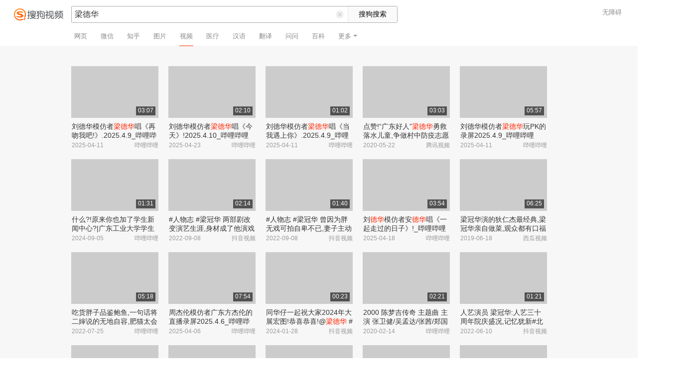

--- FILE ---
content_type: text/html;charset=UTF-8
request_url: https://tv.sogou.com/v?ie=utf8&query=%E6%A2%81%E5%BE%B7%E5%8D%8E
body_size: 14241
content:
<!DOCTYPE html><html lang="zh-cn" data-env="production" data-tag="video-pc-20250617195106"><head><title>搜狗视频-更新更全免费影视剧观看平台</title>
    <meta name="keywords" content="更新电视剧，更新电影，好看的电视剧，好看的电影，电视剧排行榜，电影排行榜，高清电影，电影推荐">
    <meta name="description" content="搜狗视频，拥有全网更新更热视频内容。为用户提供高清电影、电视剧、动漫、综艺等视频在线观看，以及视频搜索等服务">
    <meta charset="UTF-8"><meta name="viewport" content="width=device-width,minimum-scale=1,maximum-scale=1,user-scalable=no"><meta name="format-detection" content="telephone=no"><meta name="format-detection" content="address=no"><meta itemprop="name"><meta itemprop="image"><meta itemprop="description" name="description"><meta name="reqinfo" content="uuid:0ce89ca3-054b-4935-9a09-cbdcefa7911e, server:11.162.178.248, time:2026-01-23 07:04:02, idc:hd3"><meta name="renderer" content="webkit"><meta name="apple-mobile-web-app-capable" content="yes"><meta http-equiv="X-UA-Compatible" content="IE=edge, chrome=1"><meta http-equiv="cache-control" content="max-age=0"><meta http-equiv="cache-control" content="no-cache"><meta http-equiv="pragma" content="no-cache"><meta http-equiv="expires" content="0"><meta name="format-detection" content="telephone=no"><link type="image/x-icon" href="//dlweb.sogoucdn.com/translate/favicon.ico?v=20180424" rel="icon"><link type="image/x-icon" href="//dlweb.sogoucdn.com/translate/favicon.ico?v=20180424" rel="Shortcut Icon"><link type="image/x-icon" href="//dlweb.sogoucdn.com/translate/favicon.ico?v=20180424" rel="bookmark"><link rel="apple-touch-icon-precomposed" href="http://dlweb.sogoucdn.com/logo/images/2018/apple-touch-icon.png"><link rel="preload" href="//dlweb.sogoucdn.com/vs/static/js/vsbundle.3ed018b1.js" as="script" crossorigin="anonymous"><link rel="preload" href="//search.sogoucdn.com/video/pc/static/js/vendors.dea2deb2.js" as="script"><link rel="preload" href="//search.sogoucdn.com/video/pc/static/js/app.69bbd041.js" as="script"><link rel="preload" href="//search.sogoucdn.com/video/pc/static/css/6.1255bbfd.css" as="style"><link rel="preload" href="//search.sogoucdn.com/video/pc/static/js/result.fa228917.js" as="script"><link rel="preload" href="//search.sogoucdn.com/video/pc/static/css/0.99259bd9.css" as="style"><link rel="preload" href="//search.sogoucdn.com/video/pc/static/js/common.c2809462.js" as="script"><link rel="prefetch" href="//search.sogoucdn.com/video/pc/static/css/1.697d2d09.css"><link rel="prefetch" href="//search.sogoucdn.com/video/pc/static/css/10.622c3ef0.css"><link rel="prefetch" href="//search.sogoucdn.com/video/pc/static/css/3.a2fd5b7f.css"><link rel="prefetch" href="//search.sogoucdn.com/video/pc/static/css/5.67b7f4d5.css"><link rel="prefetch" href="//search.sogoucdn.com/video/pc/static/css/7.a0a8b91a.css"><link rel="prefetch" href="//search.sogoucdn.com/video/pc/static/css/8.7e6f6f5e.css"><link rel="prefetch" href="//search.sogoucdn.com/video/pc/static/css/9.67b7f4d5.css"><link rel="prefetch" href="//search.sogoucdn.com/video/pc/static/js/Movie.5256e4c6.js"><link rel="prefetch" href="//search.sogoucdn.com/video/pc/static/js/home.3674da8b.js"><link rel="prefetch" href="//search.sogoucdn.com/video/pc/static/js/list.3e73f7a2.js"><link rel="prefetch" href="//search.sogoucdn.com/video/pc/static/js/movie.04d6ec1d.js"><link rel="prefetch" href="//search.sogoucdn.com/video/pc/static/js/resultQbot.c8c68b0b.js"><link rel="prefetch" href="//search.sogoucdn.com/video/pc/static/js/star.679de3df.js"><link rel="prefetch" href="//search.sogoucdn.com/video/pc/static/js/teleplay.736aa775.js"><link rel="prefetch" href="//search.sogoucdn.com/video/pc/static/js/tvshow.860e2929.js"><link rel="stylesheet" href="//search.sogoucdn.com/video/pc/static/css/6.1255bbfd.css"><link rel="stylesheet" href="//search.sogoucdn.com/video/pc/static/css/0.99259bd9.css"></head><body><div id="app"> <div id="videoApp" data-server-rendered="true"><div id="wrap"><div class="header-place"><div id="header" class="header-main"><a href="/" class="header-logo"><img src="//search.sogoucdn.com/video/pc/static/img/logo.37933e2.png" alt="搜狗视频" srcset="//search.sogoucdn.com/video/pc/static/img/logo@2x.97e9512.png 2x"></a> <form action="/v" method="get" name="searchForm" accept-charset="utf8" class="search-main"><div class="search-border"><div class="search-border2"><input id="query" autocomplete="off" name="query" value="梁德华" class="search-query"> <i class="search-reset"></i></div> <input type="hidden" name="typemask" value="6"> <input type="hidden" name="p" value=""> <input type="hidden" name="w" value="06009900"> <input type="hidden" name="dp" value=""> <input type="hidden" name="dr" value> <input type="hidden" name="_asf" value="tv.sogou.com"> <input type="hidden" name="_ast" value="1769123042132"> <input type="hidden" name="enter" value="1"> <input type="hidden" name="ie" value="utf8"> <input data-uigs="pbtype::cl;uigs_cl::searchBtn" type="submit" value="搜狗搜索" class="search-btn"></div> <!----></form> <nav><ul class="header-nav"><li><a target="_self" href="//www.sogou.com/web?ie=utf8&amp;fr=video_pc_nav&amp;query=%E6%A2%81%E5%BE%B7%E5%8D%8E" data-type="page">网页</a></li><li><a target="_self" href="//weixin.sogou.com/weixin?ie=utf8&amp;fr=video_pc_nav&amp;query=%E6%A2%81%E5%BE%B7%E5%8D%8E" data-type="wechat">微信</a></li><li><a target="_self" href="//www.sogou.com/sogou?p=73351201&amp;ie=utf8&amp;fr=video_pc_nav&amp;query=%E6%A2%81%E5%BE%B7%E5%8D%8E&amp;insite=zhihu.com" data-type="zhihu">知乎</a></li><li><a target="_self" href="//pic.sogou.com/pics?p=40230504&amp;ie=utf8&amp;fr=video_pc_nav&amp;query=%E6%A2%81%E5%BE%B7%E5%8D%8E" data-type="pic">图片</a></li><li class="cur"><a target="" href="javascript:void(0)" data-type="video">视频</a></li><li><a target="_self" href="//www.sogou.com/web?ie=utf8&amp;fr=video_pc_nav&amp;query=%E6%A2%81%E5%BE%B7%E5%8D%8E&amp;m2web=mingyi.sogou.com" data-type="mingyi">医疗</a></li><li><a target="_self" href="//hanyu.sogou.com/result?ie=utf8&amp;fr=video_pc_nav&amp;query=%E6%A2%81%E5%BE%B7%E5%8D%8E" data-type="hanyu">汉语</a></li><li><a target="_self" href="//fanyi.sogou.com/?ie=utf8&amp;fr=video_pc_nav&amp;keyword=%E6%A2%81%E5%BE%B7%E5%8D%8E" data-type="fanyi" data-key="keyword">翻译</a></li><li><a target="_self" href="//www.sogou.com/sogou?ch=videosearch&amp;ie=utf8&amp;fr=video_pc_nav&amp;query=%E6%A2%81%E5%BE%B7%E5%8D%8E&amp;insite=wenwen.sogou.com" data-type="wenwen">问问</a></li><li><a target="_self" href="//www.sogou.com/sogou?pid=sogou-wsse-17737832ac17be52&amp;ie=utf8&amp;fr=video_pc_nav&amp;query=%E6%A2%81%E5%BE%B7%E5%8D%8E&amp;insite=baike.sogou.com" data-type="baike">百科</a></li> <li class="header-nav-more">
      更多
      <i class="header-triangle"></i> <div class="header-nav-menu"><span class="ico-san"></span> <a href="//www.sogou.com/sogou?interation=1728053249&amp;pid=sogou-wsse-7050094b04fd9aa3&amp;ie=utf8&amp;fr=video_pc_nav&amp;query=%E6%A2%81%E5%BE%B7%E5%8D%8E" data-type="news">资讯</a><a href="//map.sogou.com/?ie=utf8&amp;fr=video_pc_nav&amp;#lq=%E6%A2%81%E5%BE%B7%E5%8D%8E" data-type="map" data-key="#lq">地图</a><a href="//www.sogou.com/sogou?interation=196636&amp;pid=sogou-wsse-926c11cc055de9b8&amp;ie=utf8&amp;fr=video_pc_nav&amp;query=%E6%A2%81%E5%BE%B7%E5%8D%8E" data-type="zhishi">知识</a><a href="//as.sogou.com/?ie=utf8&amp;fr=video_pc_nav&amp;query=%E6%A2%81%E5%BE%B7%E5%8D%8E" data-type="as">应用</a><a href="//www.sogou.com/docs/more.htm?ie=utf8&amp;fr=video_pc_nav&amp;kw=%E6%A2%81%E5%BE%B7%E5%8D%8E" data-type="all" data-key="kw" class="header-nav-all">全部</a></div></li></ul> <a id="cniil_wza" href="javascript:void(0)" class="access-result">无障碍</a></nav></div></div> <!----> <div id="container" class="container"><div class="srch-container result-cartoon" style="margin-left:143px;"><!----> <!----> <div class="srch-main"><div class="srch-all-result short-video-list"><div class="sort_lst_bx w175h103" style="margin-top: 40px"><ul class="sort_lst debug_info_wrap"><li class="short-video-item cur"><span style="display: none"><!--n--><!--m--></span> <a href="/vc/np?type=play&amp;link=[base64]&amp;query=梁德华&amp;fr=seo.bilibili.com&amp;docid=80000851_61a7699fe14abd3f30edc404ac3588e5" target="_blank" data-src="https://img01.sogoucdn.com/v2/thumb/retype_exclude_gif/ext/auto/q/80/crop/xy/ai/w/175/h/104/resize/w/175?appid=201005&amp;sign=77472fbb49310816fe7b86debe9ec8a2&amp;url=https%3A%2F%2Fi2.hdslb.com%2Fbfs%2Farchive%2F56c8f70c0620cc45a2cd218a965c9a72c5b06997.jpg" data-uigs="pbtype::cl;uigs_cl::video_img_0|/vc/np?type=play&amp;link=[base64]&amp;query=梁德华&amp;fr=seo.bilibili.com&amp;docid=80000851_61a7699fe14abd3f30edc404ac3588e5" class="sort_lst_thumb"><!----> <div class="play_hv"></div> <div class="thumb-duration">03:07</div></a> <div class="sort_lst_tit2"><a href="/vc/np?type=play&amp;link=[base64]&amp;query=梁德华&amp;fr=seo.bilibili.com&amp;docid=80000851_61a7699fe14abd3f30edc404ac3588e5" title="刘德华模仿者梁德华唱《再吻我吧!》.2025.4.9_哔哩哔哩_bilibili" target="_blank" data-uigs="pbtype::cl;uigs_cl::video_title_0|/vc/np?type=play&amp;link=[base64]&amp;query=梁德华&amp;fr=seo.bilibili.com&amp;docid=80000851_61a7699fe14abd3f30edc404ac3588e5">刘德华模仿者<em class="key-word">梁德华</em>唱《再吻我吧!》.2025.4.9_哔哩哔哩_bilibili</a></div> <p class="sort_lst_txt"><span class="sort_lst_txt_rgt">哔哩哔哩</span>2025-04-11
          </p> <!----></li><li class="short-video-item cur"><span style="display: none"><!--n--><!--m--></span> <a href="/vc/np?type=play&amp;link=[base64]&amp;query=梁德华&amp;fr=seo.bilibili.com&amp;docid=80000851_badfe1918d3d74c6e2d89e29fbe8be61" target="_blank" data-src="https://img03.sogoucdn.com/v2/thumb/retype_exclude_gif/ext/auto/q/80/crop/xy/ai/w/175/h/104/resize/w/175?appid=201005&amp;sign=6d457ec088ebbaccfed2ee0499e52cf5&amp;url=https%3A%2F%2Fi2.hdslb.com%2Fbfs%2Farchive%2F8adba0496ab4d94743f704a30090aa26e41283fc.jpg" data-uigs="pbtype::cl;uigs_cl::video_img_1|/vc/np?type=play&amp;link=[base64]&amp;query=梁德华&amp;fr=seo.bilibili.com&amp;docid=80000851_badfe1918d3d74c6e2d89e29fbe8be61" class="sort_lst_thumb"><!----> <div class="play_hv"></div> <div class="thumb-duration">02:10</div></a> <div class="sort_lst_tit2"><a href="/vc/np?type=play&amp;link=[base64]&amp;query=梁德华&amp;fr=seo.bilibili.com&amp;docid=80000851_badfe1918d3d74c6e2d89e29fbe8be61" title="刘德华模仿者梁德华唱《今天》!2025.4.10_哔哩哔哩_bilibili" target="_blank" data-uigs="pbtype::cl;uigs_cl::video_title_1|/vc/np?type=play&amp;link=[base64]&amp;query=梁德华&amp;fr=seo.bilibili.com&amp;docid=80000851_badfe1918d3d74c6e2d89e29fbe8be61">刘德华模仿者<em class="key-word">梁德华</em>唱《今天》!2025.4.10_哔哩哔哩_bilibili</a></div> <p class="sort_lst_txt"><span class="sort_lst_txt_rgt">哔哩哔哩</span>2025-04-23
          </p> <!----></li><li class="short-video-item cur"><span style="display: none"><!--n--><!--m--></span> <a href="/vc/np?type=play&amp;link=[base64]&amp;query=梁德华&amp;fr=seo.bilibili.com&amp;docid=80000851_24cb757eb1b1eebc2976cdd699514bbf" target="_blank" data-src="https://img04.sogoucdn.com/v2/thumb/retype_exclude_gif/ext/auto/q/80/crop/xy/ai/w/175/h/104/resize/w/175?appid=201005&amp;sign=4a24e412db0c3f9b27fb2e77b1f2f67c&amp;url=https%3A%2F%2Fi2.hdslb.com%2Fbfs%2Farchive%2F4627ddccbeaf3c0b9da839e8b26eb6c071020b66.jpg" data-uigs="pbtype::cl;uigs_cl::video_img_2|/vc/np?type=play&amp;link=[base64]&amp;query=梁德华&amp;fr=seo.bilibili.com&amp;docid=80000851_24cb757eb1b1eebc2976cdd699514bbf" class="sort_lst_thumb"><!----> <div class="play_hv"></div> <div class="thumb-duration">01:02</div></a> <div class="sort_lst_tit2"><a href="/vc/np?type=play&amp;link=[base64]&amp;query=梁德华&amp;fr=seo.bilibili.com&amp;docid=80000851_24cb757eb1b1eebc2976cdd699514bbf" title="刘德华模仿者梁德华唱《当我遇上你》.2025.4.9_哔哩哔哩_bilibili" target="_blank" data-uigs="pbtype::cl;uigs_cl::video_title_2|/vc/np?type=play&amp;link=[base64]&amp;query=梁德华&amp;fr=seo.bilibili.com&amp;docid=80000851_24cb757eb1b1eebc2976cdd699514bbf">刘德华模仿者<em class="key-word">梁德华</em>唱《当我遇上你》.2025.4.9_哔哩哔哩_bilibili</a></div> <p class="sort_lst_txt"><span class="sort_lst_txt_rgt">哔哩哔哩</span>2025-04-11
          </p> <!----></li><li class="short-video-item cur"><span style="display: none"><!--n--><!--m--></span> <a href="/vc/np?type=play&amp;link=[base64]&amp;query=梁德华&amp;docid=70001002_x09708m5x18" target="_blank" data-src="https://img02.sogoucdn.com/v2/thumb/retype_exclude_gif/ext/auto/q/80/crop/xy/ai/w/175/h/104/resize/w/175?appid=201005&amp;sign=c1d73e8bdaf7f8f4eb0fa6873c2f8211&amp;url=https%3A%2F%2Fpuui.qpic.cn%2Fvpic_cover%2Fx09708m5x18%2Fx09708m5x18_hz.jpg%2F640" data-uigs="pbtype::cl;uigs_cl::video_img_3|/vc/np?type=play&amp;link=[base64]&amp;query=梁德华&amp;docid=70001002_x09708m5x18" class="sort_lst_thumb"><!----> <div class="play_hv"></div> <div class="thumb-duration">03:03</div></a> <div class="sort_lst_tit2"><a href="/vc/np?type=play&amp;link=[base64]&amp;query=梁德华&amp;docid=70001002_x09708m5x18" title="点赞!“广东好人”梁德华勇救落水儿童,争做村中防疫志愿者" target="_blank" data-uigs="pbtype::cl;uigs_cl::video_title_3|/vc/np?type=play&amp;link=[base64]&amp;query=梁德华&amp;docid=70001002_x09708m5x18">点赞!“广东好人”<em class="key-word">梁德华</em>勇救落水儿童,争做村中防疫志愿者</a></div> <p class="sort_lst_txt"><span class="sort_lst_txt_rgt">腾讯视频</span>2020-05-22
          </p> <!----></li><li class="short-video-item cur"><span style="display: none"><!--n--><!--m--></span> <a href="/vc/np?type=play&amp;link=[base64]&amp;query=梁德华&amp;fr=seo.bilibili.com&amp;docid=80000851_7dc0ab5f23e0d18787da38fc792404fa" target="_blank" data-src="https://img04.sogoucdn.com/v2/thumb/retype_exclude_gif/ext/auto/q/80/crop/xy/ai/w/175/h/104/resize/w/175?appid=201005&amp;sign=3d26ca53433ff7b93a8ccec58f16b95a&amp;url=https%3A%2F%2Fi0.hdslb.com%2Fbfs%2Farchive%2F0ae6ab01d89b1910f99c555cf216457544a79783.jpg" data-uigs="pbtype::cl;uigs_cl::video_img_4|/vc/np?type=play&amp;link=[base64]&amp;query=梁德华&amp;fr=seo.bilibili.com&amp;docid=80000851_7dc0ab5f23e0d18787da38fc792404fa" class="sort_lst_thumb"><!----> <div class="play_hv"></div> <div class="thumb-duration">05:57</div></a> <div class="sort_lst_tit2"><a href="/vc/np?type=play&amp;link=[base64]&amp;query=梁德华&amp;fr=seo.bilibili.com&amp;docid=80000851_7dc0ab5f23e0d18787da38fc792404fa" title="刘德华模仿者梁德华玩PK的录屏2025.4.9_哔哩哔哩_bilibili" target="_blank" data-uigs="pbtype::cl;uigs_cl::video_title_4|/vc/np?type=play&amp;link=[base64]&amp;query=梁德华&amp;fr=seo.bilibili.com&amp;docid=80000851_7dc0ab5f23e0d18787da38fc792404fa">刘德华模仿者<em class="key-word">梁德华</em>玩PK的录屏2025.4.9_哔哩哔哩_bilibili</a></div> <p class="sort_lst_txt"><span class="sort_lst_txt_rgt">哔哩哔哩</span>2025-04-11
          </p> <!----></li><li class="short-video-item cur"><span style="display: none"><!--n--><!--m--></span> <a href="/vc/np?type=play&amp;link=[base64]&amp;query=梁德华&amp;fr=seo.bilibili.com&amp;docid=80000851_cfaff515344cb08466b0486393b29b33" target="_blank" data-src="https://img01.sogoucdn.com/v2/thumb/retype_exclude_gif/ext/auto/q/80/crop/xy/ai/w/175/h/104/resize/w/175?appid=201005&amp;sign=6eb8cac2803fb88ae3aedcf82db6d702&amp;url=https%3A%2F%2Fi2.hdslb.com%2Fbfs%2Farchive%2Ff00aeb686c648b1faa45abcd7b9b3ca1c67e61f9.jpg" data-uigs="pbtype::cl;uigs_cl::video_img_5|/vc/np?type=play&amp;link=[base64]&amp;query=梁德华&amp;fr=seo.bilibili.com&amp;docid=80000851_cfaff515344cb08466b0486393b29b33" class="sort_lst_thumb"><!----> <div class="play_hv"></div> <div class="thumb-duration">01:31</div></a> <div class="sort_lst_tit2"><a href="/vc/np?type=play&amp;link=[base64]&amp;query=梁德华&amp;fr=seo.bilibili.com&amp;docid=80000851_cfaff515344cb08466b0486393b29b33" title="什么?!原来你也加了学生新闻中心?|广东工业大学学生新闻中心2024招新视频_哔哩哔哩_bilibili" target="_blank" data-uigs="pbtype::cl;uigs_cl::video_title_5|/vc/np?type=play&amp;link=[base64]&amp;query=梁德华&amp;fr=seo.bilibili.com&amp;docid=80000851_cfaff515344cb08466b0486393b29b33">什么?!原来你也加了学生新闻中心?|广东工业大学学生新闻中心2024招新视频_哔哩哔哩_bilibili</a></div> <p class="sort_lst_txt"><span class="sort_lst_txt_rgt">哔哩哔哩</span>2024-09-05
          </p> <!----></li><li class="short-video-item cur"><span style="display: none"><!--n--><!--m--></span> <a href="/vc/np?type=play&amp;link=mi2gkojzmnrdeztdmqzgmojvg5sdkojwhfsgknzsmfstgnrwheyqsmjxgy4tcmrtga2declon5zg2ylml5ygyylzbfuhi5dqom5c6l3xo53s4zdpov4ws3romnxw2l3wnfsgk3zpg4ytimbzgm4dsobyheydmmzvge4tanj7mzzg63lwonxwo33vhuyq&amp;query=梁德华&amp;docid=90000082_b55ef64269e7e187eb9d5fa835342d12" target="_blank" data-src="https://img02.sogoucdn.com/v2/thumb/retype_exclude_gif/ext/auto/q/80/crop/xy/ai/w/175/h/104/resize/w/175?appid=201005&amp;sign=935d26d30d6016b59a34abecd235b795&amp;url=https%3A%2F%2Fp3-pc-sign.douyinpic.com%2Fimage-cut-tos-priv%2Ffcd1614e204ae4ea62dee56b20b3ec57~tplv-dy-resize-origshort-autoq-75%3A330.jpeg%3Fbiz_tag%3Dpcweb_cover%26from%3D327834062%26s%3DPackSourceEnum_SEO%26sc%3Dcover%26se%3Dfalse%26x-expires%3D2046182400%26x-signature%3DN9MEaLB2Chd%252BAIioC8aguX8IlGw%253D" data-uigs="pbtype::cl;uigs_cl::video_img_6|/vc/np?type=play&amp;link=mi2gkojzmnrdeztdmqzgmojvg5sdkojwhfsgknzsmfstgnrwheyqsmjxgy4tcmrtga2declon5zg2ylml5ygyylzbfuhi5dqom5c6l3xo53s4zdpov4ws3romnxw2l3wnfsgk3zpg4ytimbzgm4dsobyheydmmzvge4tanj7mzzg63lwonxwo33vhuyq&amp;query=梁德华&amp;docid=90000082_b55ef64269e7e187eb9d5fa835342d12" class="sort_lst_thumb"><!----> <div class="play_hv"></div> <div class="thumb-duration">02:14</div></a> <div class="sort_lst_tit2"><a href="/vc/np?type=play&amp;link=mi2gkojzmnrdeztdmqzgmojvg5sdkojwhfsgknzsmfstgnrwheyqsmjxgy4tcmrtga2declon5zg2ylml5ygyylzbfuhi5dqom5c6l3xo53s4zdpov4ws3romnxw2l3wnfsgk3zpg4ytimbzgm4dsobyheydmmzvge4tanj7mzzg63lwonxwo33vhuyq&amp;query=梁德华&amp;docid=90000082_b55ef64269e7e187eb9d5fa835342d12" title="#人物志 #梁冠华 两部剧改变演艺生涯,身材成了他演戏最大的加持! #贫民张大民的幸福生活 ,梁冠华的演艺生涯- 抖音" target="_blank" data-uigs="pbtype::cl;uigs_cl::video_title_6|/vc/np?type=play&amp;link=mi2gkojzmnrdeztdmqzgmojvg5sdkojwhfsgknzsmfstgnrwheyqsmjxgy4tcmrtga2declon5zg2ylml5ygyylzbfuhi5dqom5c6l3xo53s4zdpov4ws3romnxw2l3wnfsgk3zpg4ytimbzgm4dsobyheydmmzvge4tanj7mzzg63lwonxwo33vhuyq&amp;query=梁德华&amp;docid=90000082_b55ef64269e7e187eb9d5fa835342d12">#人物志 #梁冠华 两部剧改变演艺生涯,身材成了他演戏最大的加持! #贫民张大民的幸福生活 ,梁冠华的演艺生涯- 抖音</a></div> <p class="sort_lst_txt"><span class="sort_lst_txt_rgt">抖音视频</span>2022-09-08
          </p> <!----></li><li class="short-video-item cur"><span style="display: none"><!--n--><!--m--></span> <a href="/vc/np?type=play&amp;link=my2tszjthbqtombqhbrdgobtgfqtaolbhfstgmrqgq4tmndemjsasmjxgy4tcmrtga2declon5zg2ylml5ygyylzbfuhi5dqom5c6l3xo53s4zdpov4ws3romnxw2l3wnfsgk3zpg4ytimbzgm4dsojtgqzdoojqhe4dsnr7mzzg63lwonxwo33vhuyq&amp;query=梁德华&amp;docid=90000082_2d59bd268e89fff81cddde21a298f68a" target="_blank" data-src="https://img02.sogoucdn.com/v2/thumb/retype_exclude_gif/ext/auto/q/80/crop/xy/ai/w/175/h/104/resize/w/175?appid=201005&amp;sign=7a75d2f007406f0e90e602b33378c124&amp;url=https%3A%2F%2Fp9-pc-sign.douyinpic.com%2Fimage-cut-tos-priv%2F0af60993a339ab336c898b35c89574b2~tplv-dy-resize-origshort-autoq-75%3A330.jpeg%3Fbiz_tag%3Dpcweb_cover%26from%3D327834062%26s%3DPackSourceEnum_SEO%26sc%3Dcover%26se%3Dfalse%26x-expires%3D2039727600%26x-signature%3DXVPDAeOl1me6gPToP%252Fk73x9uRUo%253D" data-uigs="pbtype::cl;uigs_cl::video_img_7|/vc/np?type=play&amp;link=my2tszjthbqtombqhbrdgobtgfqtaolbhfstgmrqgq4tmndemjsasmjxgy4tcmrtga2declon5zg2ylml5ygyylzbfuhi5dqom5c6l3xo53s4zdpov4ws3romnxw2l3wnfsgk3zpg4ytimbzgm4dsojtgqzdoojqhe4dsnr7mzzg63lwonxwo33vhuyq&amp;query=梁德华&amp;docid=90000082_2d59bd268e89fff81cddde21a298f68a" class="sort_lst_thumb"><!----> <div class="play_hv"></div> <div class="thumb-duration">01:40</div></a> <div class="sort_lst_tit2"><a href="/vc/np?type=play&amp;link=my2tszjthbqtombqhbrdgobtgfqtaolbhfstgmrqgq4tmndemjsasmjxgy4tcmrtga2declon5zg2ylml5ygyylzbfuhi5dqom5c6l3xo53s4zdpov4ws3romnxw2l3wnfsgk3zpg4ytimbzgm4dsojtgqzdoojqhe4dsnr7mzzg63lwonxwo33vhuyq&amp;query=梁德华&amp;docid=90000082_2d59bd268e89fff81cddde21a298f68a" title="#人物志 #梁冠华 曾因为胖无戏可拍自卑不已,妻子主动追求成了改变他演艺命运的关键人! #神探狄仁杰 - 抖音" target="_blank" data-uigs="pbtype::cl;uigs_cl::video_title_7|/vc/np?type=play&amp;link=my2tszjthbqtombqhbrdgobtgfqtaolbhfstgmrqgq4tmndemjsasmjxgy4tcmrtga2declon5zg2ylml5ygyylzbfuhi5dqom5c6l3xo53s4zdpov4ws3romnxw2l3wnfsgk3zpg4ytimbzgm4dsojtgqzdoojqhe4dsnr7mzzg63lwonxwo33vhuyq&amp;query=梁德华&amp;docid=90000082_2d59bd268e89fff81cddde21a298f68a">#人物志 #梁冠华 曾因为胖无戏可拍自卑不已,妻子主动追求成了改变他演艺命运的关键人! #神探狄仁杰 - 抖音</a></div> <p class="sort_lst_txt"><span class="sort_lst_txt_rgt">抖音视频</span>2022-09-08
          </p> <!----></li><li class="short-video-item cur"><span style="display: none"><!--n--><!--m--></span> <a href="/vc/np?type=play&amp;link=[base64]&amp;query=梁德华&amp;fr=seo.bilibili.com&amp;docid=80000851_402b3d7db9199729860618c56ace473e" target="_blank" data-src="https://img03.sogoucdn.com/v2/thumb/retype_exclude_gif/ext/auto/q/80/crop/xy/ai/w/175/h/104/resize/w/175?appid=201005&amp;sign=611f37aed6d1230a30c88614967afcb5&amp;url=https%3A%2F%2Fi1.hdslb.com%2Fbfs%2Farchive%2Fb480f1e345094942f0095033c4f4c97a73096b33.jpg" data-uigs="pbtype::cl;uigs_cl::video_img_8|/vc/np?type=play&amp;link=[base64]&amp;query=梁德华&amp;fr=seo.bilibili.com&amp;docid=80000851_402b3d7db9199729860618c56ace473e" class="sort_lst_thumb"><!----> <div class="play_hv"></div> <div class="thumb-duration">03:54</div></a> <div class="sort_lst_tit2"><a href="/vc/np?type=play&amp;link=[base64]&amp;query=梁德华&amp;fr=seo.bilibili.com&amp;docid=80000851_402b3d7db9199729860618c56ace473e" title="刘德华模仿者安德华唱《一起走过的日子》!_哔哩哔哩_bilibili" target="_blank" data-uigs="pbtype::cl;uigs_cl::video_title_8|/vc/np?type=play&amp;link=[base64]&amp;query=梁德华&amp;fr=seo.bilibili.com&amp;docid=80000851_402b3d7db9199729860618c56ace473e">刘<em class="key-word">德华</em>模仿者安<em class="key-word">德华</em>唱《一起走过的日子》!_哔哩哔哩_bilibili</a></div> <p class="sort_lst_txt"><span class="sort_lst_txt_rgt">哔哩哔哩</span>2025-04-18
          </p> <!----></li><li class="short-video-item cur"><span style="display: none"><!--n--><!--m--></span> <a href="/vc/np?type=play&amp;link=[base64]&amp;query=梁德华&amp;docid=80000851_a057ffe1f1e516375e566ede2f6fdee3" target="_blank" data-src="https://img02.sogoucdn.com/v2/thumb/retype_exclude_gif/ext/auto/q/80/crop/xy/ai/w/175/h/104/resize/w/175?appid=201005&amp;sign=5f557ad90ec6fe1aa79a173569df6625&amp;url=http%3A%2F%2Fp26-sign.bdxiguaimg.com%2Ftos-cn-i-0000%2F5a6c4a7691d311e986e76c92bf9f9826~tplv-pk90l89vgd-crop-center%3A864%3A486.jpeg%3FappId%3D1768%26channelId%3D0%26customType%3Dcustom%252Fnone%26from%3D704_large_image_list%26imageType%3Dvideo1609%26isImmersiveScene%3D0%26is_stream%3D0%26logId%3D2023110214094414262F8FA69004EDB181%26requestFrom%3D704%26x-expires%3D1730441384%26x-signature%3DXTgRXJvnvQd5nlwhT558RoODV%252Bw%253D" data-uigs="pbtype::cl;uigs_cl::video_img_9|/vc/np?type=play&amp;link=[base64]&amp;query=梁德华&amp;docid=80000851_a057ffe1f1e516375e566ede2f6fdee3" class="sort_lst_thumb"><!----> <div class="play_hv"></div> <div class="thumb-duration">06:25</div></a> <div class="sort_lst_tit2"><a href="/vc/np?type=play&amp;link=[base64]&amp;query=梁德华&amp;docid=80000851_a057ffe1f1e516375e566ede2f6fdee3" title="梁冠华演的狄仁杰最经典,梁冠华亲自做菜,观众都有口福了 - 西瓜视频" target="_blank" data-uigs="pbtype::cl;uigs_cl::video_title_9|/vc/np?type=play&amp;link=[base64]&amp;query=梁德华&amp;docid=80000851_a057ffe1f1e516375e566ede2f6fdee3">梁冠华演的狄仁杰最经典,梁冠华亲自做菜,观众都有口福了 - 西瓜视频</a></div> <p class="sort_lst_txt"><span class="sort_lst_txt_rgt">西瓜视频</span>2019-06-18
          </p> <!----></li><li class="short-video-item cur"><span style="display: none"><!--n--><!--m--></span> <a href="/vc/np?type=play&amp;link=[base64]&amp;query=梁德华&amp;fr=seo.bilibili.com&amp;docid=80000851_6cb2d7562e58c89484b533b34c260cb3" target="_blank" data-src="https://img03.sogoucdn.com/v2/thumb/retype_exclude_gif/ext/auto/q/80/crop/xy/ai/w/175/h/104/resize/w/175?appid=201005&amp;sign=5e9508f6dc7e52fe3fadd111898553c3&amp;url=https%3A%2F%2Fi2.hdslb.com%2Fbfs%2Farchive%2Fe0df114da4d5b4f80ed60845e946c174442317c3.jpg" data-uigs="pbtype::cl;uigs_cl::video_img_10|/vc/np?type=play&amp;link=[base64]&amp;query=梁德华&amp;fr=seo.bilibili.com&amp;docid=80000851_6cb2d7562e58c89484b533b34c260cb3" class="sort_lst_thumb"><!----> <div class="play_hv"></div> <div class="thumb-duration">05:18</div></a> <div class="sort_lst_tit2"><a href="/vc/np?type=play&amp;link=[base64]&amp;query=梁德华&amp;fr=seo.bilibili.com&amp;docid=80000851_6cb2d7562e58c89484b533b34c260cb3" title="吃货胖子品鉴鲍鱼,一句话将二婶说的无地自容,肥猫太会吃了_哔哩哔哩_bilibili" target="_blank" data-uigs="pbtype::cl;uigs_cl::video_title_10|/vc/np?type=play&amp;link=[base64]&amp;query=梁德华&amp;fr=seo.bilibili.com&amp;docid=80000851_6cb2d7562e58c89484b533b34c260cb3">吃货胖子品鉴鲍鱼,一句话将二婶说的无地自容,肥猫太会吃了_哔哩哔哩_bilibili</a></div> <p class="sort_lst_txt"><span class="sort_lst_txt_rgt">哔哩哔哩</span>2022-07-25
          </p> <!----></li><li class="short-video-item cur"><span style="display: none"><!--n--><!--m--></span> <a href="/vc/np?type=play&amp;link=[base64]&amp;query=梁德华&amp;fr=seo.bilibili.com&amp;docid=80000851_d75449d4320faee90093001a8a221691" target="_blank" data-src="https://img01.sogoucdn.com/v2/thumb/retype_exclude_gif/ext/auto/q/80/crop/xy/ai/w/175/h/104/resize/w/175?appid=201005&amp;sign=0b449096cf20da0f833de14abf3f7719&amp;url=https%3A%2F%2Fi0.hdslb.com%2Fbfs%2Farchive%2F8c4707842fd63b9e1bb72c7209872fca3daea78d.jpg" data-uigs="pbtype::cl;uigs_cl::video_img_11|/vc/np?type=play&amp;link=[base64]&amp;query=梁德华&amp;fr=seo.bilibili.com&amp;docid=80000851_d75449d4320faee90093001a8a221691" class="sort_lst_thumb"><!----> <div class="play_hv"></div> <div class="thumb-duration">07:54</div></a> <div class="sort_lst_tit2"><a href="/vc/np?type=play&amp;link=[base64]&amp;query=梁德华&amp;fr=seo.bilibili.com&amp;docid=80000851_d75449d4320faee90093001a8a221691" title="周杰伦模仿者广东方杰伦的直播录屏2025.4.6_哔哩哔哩_bilibili" target="_blank" data-uigs="pbtype::cl;uigs_cl::video_title_11|/vc/np?type=play&amp;link=[base64]&amp;query=梁德华&amp;fr=seo.bilibili.com&amp;docid=80000851_d75449d4320faee90093001a8a221691">周杰伦模仿者广东方杰伦的直播录屏2025.4.6_哔哩哔哩_bilibili</a></div> <p class="sort_lst_txt"><span class="sort_lst_txt_rgt">哔哩哔哩</span>2025-04-06
          </p> <!----></li><li class="short-video-item cur"><span style="display: none"><!--n--><!--m--></span> <a href="/vc/np?type=play&amp;link=gy3dqoldgeygizrzhaytkobrmyywmzrtgezdsmtemzswcylggjrasmjxgy4tcmrtga2declon5zg2ylml5ygyylzbfuhi5dqom5c6l3xo53s4zdpov4ws3romnxw2l3wnfsgk3zpg4zteojrgizdamjqgmzdmnbygyzdqmr7mzzg63lwonxwo33vhuyq&amp;query=梁德华&amp;docid=90000082_4381863933601c94a6df619312d8c97b" target="_blank" data-src="https://img01.sogoucdn.com/v2/thumb/retype_exclude_gif/ext/auto/q/80/crop/xy/ai/w/175/h/104/resize/w/175?appid=201005&amp;sign=0882cec3d6a720bc4d46cee11628abfd&amp;url=https%3A%2F%2Fp3-pc-sign.douyinpic.com%2Fimage-cut-tos-priv%2F226359aa84e0da33b1888a807dae5901~tplv-dy-resize-origshort-autoq-75%3A330.jpeg%3Fbiz_tag%3Dpcweb_cover%26from%3D327834062%26lk3s%3D138a59ce%26s%3DPackSourceEnum_SEO%26sc%3Dcover%26se%3Dfalse%26x-expires%3D2061630000%26x-signature%3DlzeKbPmjU7%252FOSiNF9rac6GTTJKI%253D" data-uigs="pbtype::cl;uigs_cl::video_img_12|/vc/np?type=play&amp;link=gy3dqoldgeygizrzhaytkobrmyywmzrtgezdsmtemzswcylggjrasmjxgy4tcmrtga2declon5zg2ylml5ygyylzbfuhi5dqom5c6l3xo53s4zdpov4ws3romnxw2l3wnfsgk3zpg4zteojrgizdamjqgmzdmnbygyzdqmr7mzzg63lwonxwo33vhuyq&amp;query=梁德华&amp;docid=90000082_4381863933601c94a6df619312d8c97b" class="sort_lst_thumb"><!----> <div class="play_hv"></div> <div class="thumb-duration">00:23</div></a> <div class="sort_lst_tit2"><a href="/vc/np?type=play&amp;link=gy3dqoldgeygizrzhaytkobrmyywmzrtgezdsmtemzswcylggjrasmjxgy4tcmrtga2declon5zg2ylml5ygyylzbfuhi5dqom5c6l3xo53s4zdpov4ws3romnxw2l3wnfsgk3zpg4zteojrgizdamjqgmzdmnbygyzdqmr7mzzg63lwonxwo33vhuyq&amp;query=梁德华&amp;docid=90000082_4381863933601c94a6df619312d8c97b" title="同华仔一起祝大家2024年大展宏图!恭喜恭喜!@梁德华 #粤语歌 #广东dou知道 #音乐现场 #刘德华模仿 #粤语 - 抖音" target="_blank" data-uigs="pbtype::cl;uigs_cl::video_title_12|/vc/np?type=play&amp;link=gy3dqoldgeygizrzhaytkobrmyywmzrtgezdsmtemzswcylggjrasmjxgy4tcmrtga2declon5zg2ylml5ygyylzbfuhi5dqom5c6l3xo53s4zdpov4ws3romnxw2l3wnfsgk3zpg4zteojrgizdamjqgmzdmnbygyzdqmr7mzzg63lwonxwo33vhuyq&amp;query=梁德华&amp;docid=90000082_4381863933601c94a6df619312d8c97b">同华仔一起祝大家2024年大展宏图!恭喜恭喜!@<em class="key-word">梁德华</em> #粤语歌 #广东dou知道 #音乐现场 #刘德华模仿 #粤语 - 抖音</a></div> <p class="sort_lst_txt"><span class="sort_lst_txt_rgt">抖音视频</span>2024-01-28
          </p> <!----></li><li class="short-video-item cur"><span style="display: none"><!--n--><!--m--></span> <a href="/vc/np?type=play&amp;link=[base64]&amp;query=梁德华&amp;fr=seo.bilibili.com&amp;docid=80000851_2ad580345f6947e271361e4339553857" target="_blank" data-src="https://img02.sogoucdn.com/v2/thumb/retype_exclude_gif/ext/auto/q/80/crop/xy/ai/w/175/h/104/resize/w/175?appid=201005&amp;sign=a660af5429b9533df03a91d479f49e6b&amp;url=https%3A%2F%2Fi2.hdslb.com%2Fbfs%2Farchive%2F718122c026af0de66e4e3aa9b742ab1a171cbb59.jpg" data-uigs="pbtype::cl;uigs_cl::video_img_13|/vc/np?type=play&amp;link=[base64]&amp;query=梁德华&amp;fr=seo.bilibili.com&amp;docid=80000851_2ad580345f6947e271361e4339553857" class="sort_lst_thumb"><!----> <div class="play_hv"></div> <div class="thumb-duration">02:21</div></a> <div class="sort_lst_tit2"><a href="/vc/np?type=play&amp;link=[base64]&amp;query=梁德华&amp;fr=seo.bilibili.com&amp;docid=80000851_2ad580345f6947e271361e4339553857" title="2000 陈梦吉传奇 主题曲 主演 张卫健/吴孟达/张茜/郑国霖/黄一飞_哔哩哔哩_bilibili" target="_blank" data-uigs="pbtype::cl;uigs_cl::video_title_13|/vc/np?type=play&amp;link=[base64]&amp;query=梁德华&amp;fr=seo.bilibili.com&amp;docid=80000851_2ad580345f6947e271361e4339553857">2000 陈梦吉传奇 主题曲 主演 张卫健/吴孟达/张茜/郑国霖/黄一飞_哔哩哔哩_bilibili</a></div> <p class="sort_lst_txt"><span class="sort_lst_txt_rgt">哔哩哔哩</span>2020-02-14
          </p> <!----></li><li class="short-video-item cur"><span style="display: none"><!--n--><!--m--></span> <a href="/vc/np?type=play&amp;link=gzswcyrymi4dcn3egfsdky3bmfrdemrtmuywcnzugaytonjxgrsqsmjxgy4tcmrtga2declon5zg2ylml5ygyylzbfuhi5dqom5c6l3xo53s4zdpov4ws3romnxw2l3wnfsgk3zpg4ytanztha3tqnjwhe3temrvgq2tamz7mzzg63lwonxwo33vhuyq&amp;query=梁德华&amp;docid=90000082_968b95d50e5a24977c9526c651d85a47" target="_blank" data-src="https://img02.sogoucdn.com/v2/thumb/retype_exclude_gif/ext/auto/q/80/crop/xy/ai/w/175/h/104/resize/w/175?appid=201005&amp;sign=d06ef43f5ee205e2a9d5461f6eadad2f&amp;url=https%3A%2F%2Fp3-pc-sign.douyinpic.com%2Fimage-cut-tos-priv%2Fa8b14b5628607a171682503570e64806~tplv-dy-resize-origshort-autoq-75%3A330.jpeg%3Fbiz_tag%3Dpcweb_cover%26from%3D3213915784%26s%3DPackSourceEnum_SEO%26sc%3Dcover%26se%3Dfalse%26x-expires%3D2031256800%26x-signature%3DfZOOqdu3FrtYb1g1aU5JF812s2U%253D" data-uigs="pbtype::cl;uigs_cl::video_img_14|/vc/np?type=play&amp;link=gzswcyrymi4dcn3egfsdky3bmfrdemrtmuywcnzugaytonjxgrsqsmjxgy4tcmrtga2declon5zg2ylml5ygyylzbfuhi5dqom5c6l3xo53s4zdpov4ws3romnxw2l3wnfsgk3zpg4ytanztha3tqnjwhe3temrvgq2tamz7mzzg63lwonxwo33vhuyq&amp;query=梁德华&amp;docid=90000082_968b95d50e5a24977c9526c651d85a47" class="sort_lst_thumb"><!----> <div class="play_hv"></div> <div class="thumb-duration">01:21</div></a> <div class="sort_lst_tit2"><a href="/vc/np?type=play&amp;link=gzswcyrymi4dcn3egfsdky3bmfrdemrtmuywcnzugaytonjxgrsqsmjxgy4tcmrtga2declon5zg2ylml5ygyylzbfuhi5dqom5c6l3xo53s4zdpov4ws3romnxw2l3wnfsgk3zpg4ytanztha3tqnjwhe3temrvgq2tamz7mzzg63lwonxwo33vhuyq&amp;query=梁德华&amp;docid=90000082_968b95d50e5a24977c9526c651d85a47" title="人艺演员 梁冠华:人艺三十周年院庆盛况,记忆犹新#北京人艺70周年#梁冠华#文化艺术#王淳华导演 - 抖音" target="_blank" data-uigs="pbtype::cl;uigs_cl::video_title_14|/vc/np?type=play&amp;link=gzswcyrymi4dcn3egfsdky3bmfrdemrtmuywcnzugaytonjxgrsqsmjxgy4tcmrtga2declon5zg2ylml5ygyylzbfuhi5dqom5c6l3xo53s4zdpov4ws3romnxw2l3wnfsgk3zpg4ytanztha3tqnjwhe3temrvgq2tamz7mzzg63lwonxwo33vhuyq&amp;query=梁德华&amp;docid=90000082_968b95d50e5a24977c9526c651d85a47">人艺演员 梁冠华:人艺三十周年院庆盛况,记忆犹新#北京人艺70周年#梁冠华#文化艺术#王淳华导演 - 抖音</a></div> <p class="sort_lst_txt"><span class="sort_lst_txt_rgt">抖音视频</span>2022-06-10
          </p> <!----></li><li class="short-video-item cur"><span style="display: none"><!--n--><!--m--></span> <a href="/vc/np?type=play&amp;link=[base64]&amp;query=梁德华&amp;fr=seo.bilibili.com&amp;docid=80000851_4d1a53718ccc47b229ce860d3312ad30" target="_blank" data-src="https://img01.sogoucdn.com/v2/thumb/retype_exclude_gif/ext/auto/q/80/crop/xy/ai/w/175/h/104/resize/w/175?appid=201005&amp;sign=0bb6b586311e3a1dcefc8def7953472c&amp;url=https%3A%2F%2Fi0.hdslb.com%2Fbfs%2Farchive%2F8ef3f961f9581c16e6bf89ea1126f78f5068b7c8.jpg" data-uigs="pbtype::cl;uigs_cl::video_img_15|/vc/np?type=play&amp;link=[base64]&amp;query=梁德华&amp;fr=seo.bilibili.com&amp;docid=80000851_4d1a53718ccc47b229ce860d3312ad30" class="sort_lst_thumb"><!----> <div class="play_hv"></div> <div class="thumb-duration">00:49</div></a> <div class="sort_lst_tit2"><a href="/vc/np?type=play&amp;link=[base64]&amp;query=梁德华&amp;fr=seo.bilibili.com&amp;docid=80000851_4d1a53718ccc47b229ce860d3312ad30" title="快和朋友一起来合作吧💜_哔哩哔哩_bilibili" target="_blank" data-uigs="pbtype::cl;uigs_cl::video_title_15|/vc/np?type=play&amp;link=[base64]&amp;query=梁德华&amp;fr=seo.bilibili.com&amp;docid=80000851_4d1a53718ccc47b229ce860d3312ad30">快和朋友一起来合作吧💜_哔哩哔哩_bilibili</a></div> <p class="sort_lst_txt"><span class="sort_lst_txt_rgt">哔哩哔哩</span>2024-10-11
          </p> <!----></li><li class="short-video-item cur"><span style="display: none"><!--n--><!--m--></span> <a href="/vc/np?type=play&amp;link=[base64]&amp;query=梁德华&amp;docid=70001002_i33368q5nwy" target="_blank" data-src="https://img04.sogoucdn.com/v2/thumb/retype_exclude_gif/ext/auto/q/80/crop/xy/ai/w/175/h/104/resize/w/175?appid=201005&amp;sign=14c90de167c34008517a184ff2a5982f&amp;url=https%3A%2F%2Fpuui.qpic.cn%2Fvpic_cover%2Fi33368q5nwy%2Fi33368q5nwy_hz.jpg%2F640" data-uigs="pbtype::cl;uigs_cl::video_img_16|/vc/np?type=play&amp;link=[base64]&amp;query=梁德华&amp;docid=70001002_i33368q5nwy" class="sort_lst_thumb"><!----> <div class="play_hv"></div> <div class="thumb-duration">07:10</div></a> <div class="sort_lst_tit2"><a href="/vc/np?type=play&amp;link=[base64]&amp;query=梁德华&amp;docid=70001002_i33368q5nwy" title="梁冠华:因胖无戏可演,蛰伏多年,终凭“狄仁杰”顺利走红" target="_blank" data-uigs="pbtype::cl;uigs_cl::video_title_16|/vc/np?type=play&amp;link=[base64]&amp;query=梁德华&amp;docid=70001002_i33368q5nwy">梁冠华:因胖无戏可演,蛰伏多年,终凭“狄仁杰”顺利走红</a></div> <p class="sort_lst_txt"><span class="sort_lst_txt_rgt">腾讯视频</span>2022-05-10
          </p> <!----></li><li class="short-video-item cur"><span style="display: none"><!--n--><!--m--></span> <a href="/vc/np?type=play&amp;link=[base64]&amp;query=梁德华&amp;docid=70001002_q3527czr9cm" target="_blank" data-src="https://img04.sogoucdn.com/v2/thumb/retype_exclude_gif/ext/auto/q/80/crop/xy/ai/w/175/h/104/resize/w/175?appid=201005&amp;sign=c05e01099da79130addcfb858ac0ff8f&amp;url=https%3A%2F%2Fpuui.qpic.cn%2Fvpic_cover%2Fq3527czr9cm%2Fq3527czr9cm_1700882990_hz.jpg%2F640" data-uigs="pbtype::cl;uigs_cl::video_img_17|/vc/np?type=play&amp;link=[base64]&amp;query=梁德华&amp;docid=70001002_q3527czr9cm" class="sort_lst_thumb"><!----> <div class="play_hv"></div> <div class="thumb-duration">00:28</div></a> <div class="sort_lst_tit2"><a href="/vc/np?type=play&amp;link=[base64]&amp;query=梁德华&amp;docid=70001002_q3527czr9cm" title="梁冠华老师直接本色出演朱高炽了明朝朱高炽历史梁冠华" target="_blank" data-uigs="pbtype::cl;uigs_cl::video_title_17|/vc/np?type=play&amp;link=[base64]&amp;query=梁德华&amp;docid=70001002_q3527czr9cm">梁冠华老师直接本色出演朱高炽了明朝朱高炽历史梁冠华</a></div> <p class="sort_lst_txt"><span class="sort_lst_txt_rgt">腾讯视频</span>2023-11-25
          </p> <!----></li><li class="short-video-item cur"><span style="display: none"><!--n--><!--m--></span> <a href="/vc/np?type=play&amp;link=ga2tgztchezwcojqmiydczjqge2gezldmfqtkoldmu2tonzymizasmjxgy4tcmrtga2declon5zg2ylml5ygyylzbfuhi5dqom5c6l3xo53s4zdpov4ws3romnxw2l3wnfsgk3zpg4ztknbsg43dkmbuga3dimrtgi3tkob7mzzg63lwonxwo33vhuyq&amp;query=梁德华&amp;docid=90000082_49a54a50c35abf078b4271419e55778c" target="_blank" data-src="https://img04.sogoucdn.com/v2/thumb/retype_exclude_gif/ext/auto/q/80/crop/xy/ai/w/175/h/104/resize/w/175?appid=201005&amp;sign=3a96205aec186824f19a004ba6a39013&amp;url=https%3A%2F%2Fp3-pc-sign.douyinpic.com%2Fimage-cut-tos-priv%2F7587c772616d5ce9fdc24fcc5498d5ab~tplv-dy-resize-origshort-autoq-75%3A330.jpeg%3Fbiz_tag%3Dpcweb_cover%26from%3D327834062%26lk3s%3D138a59ce%26s%3DPackSourceEnum_SEO%26sc%3Dcover%26se%3Dfalse%26x-expires%3D2057356800%26x-signature%3DOni4Zut1Vx3cLqVGu9J5T4Sfw1w%253D" data-uigs="pbtype::cl;uigs_cl::video_img_18|/vc/np?type=play&amp;link=ga2tgztchezwcojqmiydczjqge2gezldmfqtkoldmu2tonzymizasmjxgy4tcmrtga2declon5zg2ylml5ygyylzbfuhi5dqom5c6l3xo53s4zdpov4ws3romnxw2l3wnfsgk3zpg4ztknbsg43dkmbuga3dimrtgi3tkob7mzzg63lwonxwo33vhuyq&amp;query=梁德华&amp;docid=90000082_49a54a50c35abf078b4271419e55778c" class="sort_lst_thumb"><!----> <div class="play_hv"></div> <div class="thumb-duration">02:46</div></a> <div class="sort_lst_tit2"><a href="/vc/np?type=play&amp;link=ga2tgztchezwcojqmiydczjqge2gezldmfqtkoldmu2tonzymizasmjxgy4tcmrtga2declon5zg2ylml5ygyylzbfuhi5dqom5c6l3xo53s4zdpov4ws3romnxw2l3wnfsgk3zpg4ztknbsg43dkmbuga3dimrtgi3tkob7mzzg63lwonxwo33vhuyq&amp;query=梁德华&amp;docid=90000082_49a54a50c35abf078b4271419e55778c" title="自介绍了高州人物杨永泰之后,不少粉丝要求讲讲梁华盛的故事,梁华盛是国民党将领,也是一名抗日的先行者,他为家乡作出了一定的贡献!#梁华盛#粤西..." target="_blank" data-uigs="pbtype::cl;uigs_cl::video_title_18|/vc/np?type=play&amp;link=ga2tgztchezwcojqmiydczjqge2gezldmfqtkoldmu2tonzymizasmjxgy4tcmrtga2declon5zg2ylml5ygyylzbfuhi5dqom5c6l3xo53s4zdpov4ws3romnxw2l3wnfsgk3zpg4ztknbsg43dkmbuga3dimrtgi3tkob7mzzg63lwonxwo33vhuyq&amp;query=梁德华&amp;docid=90000082_49a54a50c35abf078b4271419e55778c">自介绍了高州人物杨永泰之后,不少粉丝要求讲讲梁华盛的故事,梁华盛是国民党将领,也是一名抗日的先行者,他为家乡作出了一定的贡献!#梁华盛#粤西...</a></div> <p class="sort_lst_txt"><span class="sort_lst_txt_rgt">抖音视频</span>2024-04-05
          </p> <!----></li><li class="short-video-item cur"><span style="display: none"><!--n--><!--m--></span> <a href="/vc/np?type=play&amp;link=mjrdinzvgnrdeodeg5rtinlbmq2ggnzxg5qtgoddgmzdombxgqzqsmjxgy4tcmrtga2declon5zg2ylml5ygyylzbfuhi5dqom5c6l3xo53s4zdpov4ws3romnxw2l3wnfsgk3zpg4ztqnzzgqydoobqgiztinjqhe2toob7mzzg63lwonxwo33vhuyq&amp;query=梁德华&amp;docid=90000082_60fd8f2b50846cdec5ba1c7d98a29353" target="_blank" data-src="https://img03.sogoucdn.com/v2/thumb/retype_exclude_gif/ext/auto/q/80/crop/xy/ai/w/175/h/104/resize/w/175?appid=201005&amp;sign=2df7dfef283bc62f4910ac059501e5ae&amp;url=https%3A%2F%2Fp3-pc-sign.douyinpic.com%2Fimage-cut-tos-priv%2F7355e0fb643fd6ce2c52f7e83057e085~tplv-dy-resize-origshort-autoq-75%3A330.jpeg%3Fbiz_tag%3Dpcweb_cover%26from%3D327834062%26lk3s%3D138a59ce%26s%3DPackSourceEnum_SEO%26sc%3Dcover%26se%3Dfalse%26x-expires%3D2066446800%26x-signature%3DTrT940ELKzHkfeEd%252FCnx7Q5tum8%253D" data-uigs="pbtype::cl;uigs_cl::video_img_19|/vc/np?type=play&amp;link=mjrdinzvgnrdeodeg5rtinlbmq2ggnzxg5qtgoddgmzdombxgqzqsmjxgy4tcmrtga2declon5zg2ylml5ygyylzbfuhi5dqom5c6l3xo53s4zdpov4ws3romnxw2l3wnfsgk3zpg4ztqnzzgqydoobqgiztinjqhe2toob7mzzg63lwonxwo33vhuyq&amp;query=梁德华&amp;docid=90000082_60fd8f2b50846cdec5ba1c7d98a29353" class="sort_lst_thumb"><!----> <div class="play_hv"></div> <div class="thumb-duration">01:27</div></a> <div class="sort_lst_tit2"><a href="/vc/np?type=play&amp;link=mjrdinzvgnrdeodeg5rtinlbmq2ggnzxg5qtgoddgmzdombxgqzqsmjxgy4tcmrtga2declon5zg2ylml5ygyylzbfuhi5dqom5c6l3xo53s4zdpov4ws3romnxw2l3wnfsgk3zpg4ztqnzzgqydoobqgiztinjqhe2toob7mzzg63lwonxwo33vhuyq&amp;query=梁德华&amp;docid=90000082_60fd8f2b50846cdec5ba1c7d98a29353" title="梁老大吴德刚走,惊闻噩耗!秦腔界著名评委展运华教授昨晚逝世,展运华老师啥病- 抖音" target="_blank" data-uigs="pbtype::cl;uigs_cl::video_title_19|/vc/np?type=play&amp;link=mjrdinzvgnrdeodeg5rtinlbmq2ggnzxg5qtgoddgmzdombxgqzqsmjxgy4tcmrtga2declon5zg2ylml5ygyylzbfuhi5dqom5c6l3xo53s4zdpov4ws3romnxw2l3wnfsgk3zpg4ztqnzzgqydoobqgiztinjqhe2toob7mzzg63lwonxwo33vhuyq&amp;query=梁德华&amp;docid=90000082_60fd8f2b50846cdec5ba1c7d98a29353">梁老大吴德刚走,惊闻噩耗!秦腔界著名评委展运华教授昨晚逝世,展运华老师啥病- 抖音</a></div> <p class="sort_lst_txt"><span class="sort_lst_txt_rgt">抖音视频</span>2024-07-05
          </p> <!----></li></ul> <div class="play_list_pg"><!----> <a href="javascript:void(0)" data-page="1" data-uigs="pbtype::cl;uigs_cl::search_normal_page_0&amp;javascript:void(0)" class="btn_pg_num on">1</a><a href="javascript:void(0)" data-page="2" data-uigs="pbtype::cl;uigs_cl::search_normal_page_1&amp;javascript:void(0)" class="btn_pg_num">2</a><a href="javascript:void(0)" data-page="3" data-uigs="pbtype::cl;uigs_cl::search_normal_page_2&amp;javascript:void(0)" class="btn_pg_num">3</a><a href="javascript:void(0)" data-page="4" data-uigs="pbtype::cl;uigs_cl::search_normal_page_3&amp;javascript:void(0)" class="btn_pg_num">4</a> <a href="javascript:void(0)" data-page="next" data-uigs="pbtype::cl;uigs_cl::search_normal_page_2&amp;javascript:void(0)" class="btn_nxt">下一页</a></div></div></div></div></div></div> <div class="footer-result"><div class="footer_container"><div class="footer_section"><a href="https://e.qq.com/ads/?from=sougouvideopc">企业推广</a> - <a href="http://pinyin.sogou.com">输入法</a> -
  <a href="http://ie.sogou.com/">浏览器</a> -
  <a href="http://www.sogou.com/docs/terms.htm">免责声明</a> -
  <a href="http://weibo.com/sogou">官方微博</a> <br> <p>
    © 2026 SOGOU.COM
    <span class="g">京ICP证050897号</span></p> <!----></div></div></div></div></div><script>window.__INITIAL_STATE__={"route":{"name":"result","path":"\u002Fv","hash":"","query":{"ie":"utf8","query":"梁德华","fuuid":"0ce89ca3-054b-4935-9a09-cbdcefa7911e","fiploc":"USUS38","fabtest":"0","fua":"Mozilla\u002F5.0 (Macintosh; Intel Mac OS X 10_15_7) AppleWebKit\u002F537.36 (KHTML, like Gecko) Chrome\u002F131.0.0.0 Safari\u002F537.36; ClaudeBot\u002F1.0; +claudebot@anthropic.com)","debug":"off"},"params":{},"fullPath":"\u002Fv?ie=utf8&query=%E6%A2%81%E5%BE%B7%E5%8D%8E","meta":{"mtype":"result"},"from":{"name":null,"path":"\u002F","hash":"","query":{},"params":{},"fullPath":"\u002F","meta":{}}},"common":{"$config":{"wuid":1769123042132,"hideHeader":false,"query":"梁德华","isIE":0,"debug":"off","year":"2026","loadTime":1769123042132,"rpPid":"","rpDpid":"","asf":"tv.sogou.com","ast":1769123042132,"charset":"","uuid":"0ce89ca3-054b-4935-9a09-cbdcefa7911e","fiploc":"USUS38","approveToken":"","idc":"hd3"},"query":"梁德华"},"result":{"$config":{},"longVideo":{},"shortVideo":{"uuid":"a4688f60-f7e6-11f0-8d31-4ff86b88d87d","page":1,"pageSize":20,"list":[{"titleEsc":"刘德华模仿者梁德华唱《再吻我吧!》.2025.4.9_哔哩哔哩_bilibili","titleCut":"刘德华模仿者\u003Cem class=\"key-word\"\u003E梁德华\u003C\u002Fem\u003E唱《再吻我吧!》.2025.4.9_哔哩哔哩_bilibili","url":"\u002Fvc\u002Fnp?type=play&link=[base64]&query=梁德华&fr=seo.bilibili.com&docid=80000851_61a7699fe14abd3f30edc404ac3588e5","picurl":"https:\u002F\u002Fimg01.sogoucdn.com\u002Fv2\u002Fthumb\u002Fretype_exclude_gif\u002Fext\u002Fauto\u002Fq\u002F80\u002Fcrop\u002Fxy\u002Fai\u002Fw\u002F175\u002Fh\u002F104\u002Fresize\u002Fw\u002F175?appid=201005&sign=77472fbb49310816fe7b86debe9ec8a2&url=https%3A%2F%2Fi2.hdslb.com%2Fbfs%2Farchive%2F56c8f70c0620cc45a2cd218a965c9a72c5b06997.jpg","site":"哔哩哔哩","date":"2025-04-11","duration":"03:07","dateTime":"2025-04-11"},{"titleEsc":"刘德华模仿者梁德华唱《今天》!2025.4.10_哔哩哔哩_bilibili","titleCut":"刘德华模仿者\u003Cem class=\"key-word\"\u003E梁德华\u003C\u002Fem\u003E唱《今天》!2025.4.10_哔哩哔哩_bilibili","url":"\u002Fvc\u002Fnp?type=play&link=[base64]&query=梁德华&fr=seo.bilibili.com&docid=80000851_badfe1918d3d74c6e2d89e29fbe8be61","picurl":"https:\u002F\u002Fimg03.sogoucdn.com\u002Fv2\u002Fthumb\u002Fretype_exclude_gif\u002Fext\u002Fauto\u002Fq\u002F80\u002Fcrop\u002Fxy\u002Fai\u002Fw\u002F175\u002Fh\u002F104\u002Fresize\u002Fw\u002F175?appid=201005&sign=6d457ec088ebbaccfed2ee0499e52cf5&url=https%3A%2F%2Fi2.hdslb.com%2Fbfs%2Farchive%2F8adba0496ab4d94743f704a30090aa26e41283fc.jpg","site":"哔哩哔哩","date":"2025-04-23","duration":"02:10","dateTime":"2025-04-23"},{"titleEsc":"刘德华模仿者梁德华唱《当我遇上你》.2025.4.9_哔哩哔哩_bilibili","titleCut":"刘德华模仿者\u003Cem class=\"key-word\"\u003E梁德华\u003C\u002Fem\u003E唱《当我遇上你》.2025.4.9_哔哩哔哩_bilibili","url":"\u002Fvc\u002Fnp?type=play&link=[base64]&query=梁德华&fr=seo.bilibili.com&docid=80000851_24cb757eb1b1eebc2976cdd699514bbf","picurl":"https:\u002F\u002Fimg04.sogoucdn.com\u002Fv2\u002Fthumb\u002Fretype_exclude_gif\u002Fext\u002Fauto\u002Fq\u002F80\u002Fcrop\u002Fxy\u002Fai\u002Fw\u002F175\u002Fh\u002F104\u002Fresize\u002Fw\u002F175?appid=201005&sign=4a24e412db0c3f9b27fb2e77b1f2f67c&url=https%3A%2F%2Fi2.hdslb.com%2Fbfs%2Farchive%2F4627ddccbeaf3c0b9da839e8b26eb6c071020b66.jpg","site":"哔哩哔哩","date":"2025-04-11","duration":"01:02","dateTime":"2025-04-11"},{"titleEsc":"点赞!“广东好人”梁德华勇救落水儿童,争做村中防疫志愿者","titleCut":"点赞!“广东好人”\u003Cem class=\"key-word\"\u003E梁德华\u003C\u002Fem\u003E勇救落水儿童,争做村中防疫志愿者","url":"\u002Fvc\u002Fnp?type=play&link=[base64]&query=梁德华&docid=70001002_x09708m5x18","picurl":"https:\u002F\u002Fimg02.sogoucdn.com\u002Fv2\u002Fthumb\u002Fretype_exclude_gif\u002Fext\u002Fauto\u002Fq\u002F80\u002Fcrop\u002Fxy\u002Fai\u002Fw\u002F175\u002Fh\u002F104\u002Fresize\u002Fw\u002F175?appid=201005&sign=c1d73e8bdaf7f8f4eb0fa6873c2f8211&url=https%3A%2F%2Fpuui.qpic.cn%2Fvpic_cover%2Fx09708m5x18%2Fx09708m5x18_hz.jpg%2F640","site":"腾讯视频","date":"2020-05-22","duration":"03:03","dateTime":"2020-05-22"},{"titleEsc":"刘德华模仿者梁德华玩PK的录屏2025.4.9_哔哩哔哩_bilibili","titleCut":"刘德华模仿者\u003Cem class=\"key-word\"\u003E梁德华\u003C\u002Fem\u003E玩PK的录屏2025.4.9_哔哩哔哩_bilibili","url":"\u002Fvc\u002Fnp?type=play&link=[base64]&query=梁德华&fr=seo.bilibili.com&docid=80000851_7dc0ab5f23e0d18787da38fc792404fa","picurl":"https:\u002F\u002Fimg04.sogoucdn.com\u002Fv2\u002Fthumb\u002Fretype_exclude_gif\u002Fext\u002Fauto\u002Fq\u002F80\u002Fcrop\u002Fxy\u002Fai\u002Fw\u002F175\u002Fh\u002F104\u002Fresize\u002Fw\u002F175?appid=201005&sign=3d26ca53433ff7b93a8ccec58f16b95a&url=https%3A%2F%2Fi0.hdslb.com%2Fbfs%2Farchive%2F0ae6ab01d89b1910f99c555cf216457544a79783.jpg","site":"哔哩哔哩","date":"2025-04-11","duration":"05:57","dateTime":"2025-04-11"},{"titleEsc":"什么?!原来你也加了学生新闻中心?|广东工业大学学生新闻中心2024招新视频_哔哩哔哩_bilibili","titleCut":"什么?!原来你也加了学生新闻中心?|广东工业大学学生新闻中心2024招新视频_哔哩哔哩_bilibili","url":"\u002Fvc\u002Fnp?type=play&link=[base64]&query=梁德华&fr=seo.bilibili.com&docid=80000851_cfaff515344cb08466b0486393b29b33","picurl":"https:\u002F\u002Fimg01.sogoucdn.com\u002Fv2\u002Fthumb\u002Fretype_exclude_gif\u002Fext\u002Fauto\u002Fq\u002F80\u002Fcrop\u002Fxy\u002Fai\u002Fw\u002F175\u002Fh\u002F104\u002Fresize\u002Fw\u002F175?appid=201005&sign=6eb8cac2803fb88ae3aedcf82db6d702&url=https%3A%2F%2Fi2.hdslb.com%2Fbfs%2Farchive%2Ff00aeb686c648b1faa45abcd7b9b3ca1c67e61f9.jpg","site":"哔哩哔哩","date":"2024-09-05","duration":"01:31","dateTime":"2024-09-05"},{"titleEsc":"#人物志 #梁冠华 两部剧改变演艺生涯,身材成了他演戏最大的加持! #贫民张大民的幸福生活 ,梁冠华的演艺生涯- 抖音","titleCut":"#人物志 #梁冠华 两部剧改变演艺生涯,身材成了他演戏最大的加持! #贫民张大民的幸福生活 ,梁冠华的演艺生涯- 抖音","url":"\u002Fvc\u002Fnp?type=play&link=mi2gkojzmnrdeztdmqzgmojvg5sdkojwhfsgknzsmfstgnrwheyqsmjxgy4tcmrtga2declon5zg2ylml5ygyylzbfuhi5dqom5c6l3xo53s4zdpov4ws3romnxw2l3wnfsgk3zpg4ytimbzgm4dsobyheydmmzvge4tanj7mzzg63lwonxwo33vhuyq&query=梁德华&docid=90000082_b55ef64269e7e187eb9d5fa835342d12","picurl":"https:\u002F\u002Fimg02.sogoucdn.com\u002Fv2\u002Fthumb\u002Fretype_exclude_gif\u002Fext\u002Fauto\u002Fq\u002F80\u002Fcrop\u002Fxy\u002Fai\u002Fw\u002F175\u002Fh\u002F104\u002Fresize\u002Fw\u002F175?appid=201005&sign=935d26d30d6016b59a34abecd235b795&url=https%3A%2F%2Fp3-pc-sign.douyinpic.com%2Fimage-cut-tos-priv%2Ffcd1614e204ae4ea62dee56b20b3ec57~tplv-dy-resize-origshort-autoq-75%3A330.jpeg%3Fbiz_tag%3Dpcweb_cover%26from%3D327834062%26s%3DPackSourceEnum_SEO%26sc%3Dcover%26se%3Dfalse%26x-expires%3D2046182400%26x-signature%3DN9MEaLB2Chd%252BAIioC8aguX8IlGw%253D","site":"抖音视频","date":"2022-09-08","duration":"02:14","dateTime":"2022-09-08"},{"titleEsc":"#人物志 #梁冠华 曾因为胖无戏可拍自卑不已,妻子主动追求成了改变他演艺命运的关键人! #神探狄仁杰 - 抖音","titleCut":"#人物志 #梁冠华 曾因为胖无戏可拍自卑不已,妻子主动追求成了改变他演艺命运的关键人! #神探狄仁杰 - 抖音","url":"\u002Fvc\u002Fnp?type=play&link=my2tszjthbqtombqhbrdgobtgfqtaolbhfstgmrqgq4tmndemjsasmjxgy4tcmrtga2declon5zg2ylml5ygyylzbfuhi5dqom5c6l3xo53s4zdpov4ws3romnxw2l3wnfsgk3zpg4ytimbzgm4dsojtgqzdoojqhe4dsnr7mzzg63lwonxwo33vhuyq&query=梁德华&docid=90000082_2d59bd268e89fff81cddde21a298f68a","picurl":"https:\u002F\u002Fimg02.sogoucdn.com\u002Fv2\u002Fthumb\u002Fretype_exclude_gif\u002Fext\u002Fauto\u002Fq\u002F80\u002Fcrop\u002Fxy\u002Fai\u002Fw\u002F175\u002Fh\u002F104\u002Fresize\u002Fw\u002F175?appid=201005&sign=7a75d2f007406f0e90e602b33378c124&url=https%3A%2F%2Fp9-pc-sign.douyinpic.com%2Fimage-cut-tos-priv%2F0af60993a339ab336c898b35c89574b2~tplv-dy-resize-origshort-autoq-75%3A330.jpeg%3Fbiz_tag%3Dpcweb_cover%26from%3D327834062%26s%3DPackSourceEnum_SEO%26sc%3Dcover%26se%3Dfalse%26x-expires%3D2039727600%26x-signature%3DXVPDAeOl1me6gPToP%252Fk73x9uRUo%253D","site":"抖音视频","date":"2022-09-08","duration":"01:40","dateTime":"2022-09-08"},{"titleEsc":"刘德华模仿者安德华唱《一起走过的日子》!_哔哩哔哩_bilibili","titleCut":"刘\u003Cem class=\"key-word\"\u003E德华\u003C\u002Fem\u003E模仿者安\u003Cem class=\"key-word\"\u003E德华\u003C\u002Fem\u003E唱《一起走过的日子》!_哔哩哔哩_bilibili","url":"\u002Fvc\u002Fnp?type=play&link=[base64]&query=梁德华&fr=seo.bilibili.com&docid=80000851_402b3d7db9199729860618c56ace473e","picurl":"https:\u002F\u002Fimg03.sogoucdn.com\u002Fv2\u002Fthumb\u002Fretype_exclude_gif\u002Fext\u002Fauto\u002Fq\u002F80\u002Fcrop\u002Fxy\u002Fai\u002Fw\u002F175\u002Fh\u002F104\u002Fresize\u002Fw\u002F175?appid=201005&sign=611f37aed6d1230a30c88614967afcb5&url=https%3A%2F%2Fi1.hdslb.com%2Fbfs%2Farchive%2Fb480f1e345094942f0095033c4f4c97a73096b33.jpg","site":"哔哩哔哩","date":"2025-04-18","duration":"03:54","dateTime":"2025-04-18"},{"titleEsc":"梁冠华演的狄仁杰最经典,梁冠华亲自做菜,观众都有口福了 - 西瓜视频","titleCut":"梁冠华演的狄仁杰最经典,梁冠华亲自做菜,观众都有口福了 - 西瓜视频","url":"\u002Fvc\u002Fnp?type=play&link=[base64]&query=梁德华&docid=80000851_a057ffe1f1e516375e566ede2f6fdee3","picurl":"https:\u002F\u002Fimg02.sogoucdn.com\u002Fv2\u002Fthumb\u002Fretype_exclude_gif\u002Fext\u002Fauto\u002Fq\u002F80\u002Fcrop\u002Fxy\u002Fai\u002Fw\u002F175\u002Fh\u002F104\u002Fresize\u002Fw\u002F175?appid=201005&sign=5f557ad90ec6fe1aa79a173569df6625&url=http%3A%2F%2Fp26-sign.bdxiguaimg.com%2Ftos-cn-i-0000%2F5a6c4a7691d311e986e76c92bf9f9826~tplv-pk90l89vgd-crop-center%3A864%3A486.jpeg%3FappId%3D1768%26channelId%3D0%26customType%3Dcustom%252Fnone%26from%3D704_large_image_list%26imageType%3Dvideo1609%26isImmersiveScene%3D0%26is_stream%3D0%26logId%3D2023110214094414262F8FA69004EDB181%26requestFrom%3D704%26x-expires%3D1730441384%26x-signature%3DXTgRXJvnvQd5nlwhT558RoODV%252Bw%253D","site":"西瓜视频","date":"2019-06-18","duration":"06:25","dateTime":"2019-06-18"},{"titleEsc":"吃货胖子品鉴鲍鱼,一句话将二婶说的无地自容,肥猫太会吃了_哔哩哔哩_bilibili","titleCut":"吃货胖子品鉴鲍鱼,一句话将二婶说的无地自容,肥猫太会吃了_哔哩哔哩_bilibili","url":"\u002Fvc\u002Fnp?type=play&link=[base64]&query=梁德华&fr=seo.bilibili.com&docid=80000851_6cb2d7562e58c89484b533b34c260cb3","picurl":"https:\u002F\u002Fimg03.sogoucdn.com\u002Fv2\u002Fthumb\u002Fretype_exclude_gif\u002Fext\u002Fauto\u002Fq\u002F80\u002Fcrop\u002Fxy\u002Fai\u002Fw\u002F175\u002Fh\u002F104\u002Fresize\u002Fw\u002F175?appid=201005&sign=5e9508f6dc7e52fe3fadd111898553c3&url=https%3A%2F%2Fi2.hdslb.com%2Fbfs%2Farchive%2Fe0df114da4d5b4f80ed60845e946c174442317c3.jpg","site":"哔哩哔哩","date":"2022-07-25","duration":"05:18","dateTime":"2022-07-25"},{"titleEsc":"周杰伦模仿者广东方杰伦的直播录屏2025.4.6_哔哩哔哩_bilibili","titleCut":"周杰伦模仿者广东方杰伦的直播录屏2025.4.6_哔哩哔哩_bilibili","url":"\u002Fvc\u002Fnp?type=play&link=[base64]&query=梁德华&fr=seo.bilibili.com&docid=80000851_d75449d4320faee90093001a8a221691","picurl":"https:\u002F\u002Fimg01.sogoucdn.com\u002Fv2\u002Fthumb\u002Fretype_exclude_gif\u002Fext\u002Fauto\u002Fq\u002F80\u002Fcrop\u002Fxy\u002Fai\u002Fw\u002F175\u002Fh\u002F104\u002Fresize\u002Fw\u002F175?appid=201005&sign=0b449096cf20da0f833de14abf3f7719&url=https%3A%2F%2Fi0.hdslb.com%2Fbfs%2Farchive%2F8c4707842fd63b9e1bb72c7209872fca3daea78d.jpg","site":"哔哩哔哩","date":"2025-04-06","duration":"07:54","dateTime":"2025-04-06"},{"titleEsc":"同华仔一起祝大家2024年大展宏图!恭喜恭喜!@梁德华 #粤语歌 #广东dou知道 #音乐现场 #刘德华模仿 #粤语 - 抖音","titleCut":"同华仔一起祝大家2024年大展宏图!恭喜恭喜!@\u003Cem class=\"key-word\"\u003E梁德华\u003C\u002Fem\u003E #粤语歌 #广东dou知道 #音乐现场 #刘德华模仿 #粤语 - 抖音","url":"\u002Fvc\u002Fnp?type=play&link=gy3dqoldgeygizrzhaytkobrmyywmzrtgezdsmtemzswcylggjrasmjxgy4tcmrtga2declon5zg2ylml5ygyylzbfuhi5dqom5c6l3xo53s4zdpov4ws3romnxw2l3wnfsgk3zpg4zteojrgizdamjqgmzdmnbygyzdqmr7mzzg63lwonxwo33vhuyq&query=梁德华&docid=90000082_4381863933601c94a6df619312d8c97b","picurl":"https:\u002F\u002Fimg01.sogoucdn.com\u002Fv2\u002Fthumb\u002Fretype_exclude_gif\u002Fext\u002Fauto\u002Fq\u002F80\u002Fcrop\u002Fxy\u002Fai\u002Fw\u002F175\u002Fh\u002F104\u002Fresize\u002Fw\u002F175?appid=201005&sign=0882cec3d6a720bc4d46cee11628abfd&url=https%3A%2F%2Fp3-pc-sign.douyinpic.com%2Fimage-cut-tos-priv%2F226359aa84e0da33b1888a807dae5901~tplv-dy-resize-origshort-autoq-75%3A330.jpeg%3Fbiz_tag%3Dpcweb_cover%26from%3D327834062%26lk3s%3D138a59ce%26s%3DPackSourceEnum_SEO%26sc%3Dcover%26se%3Dfalse%26x-expires%3D2061630000%26x-signature%3DlzeKbPmjU7%252FOSiNF9rac6GTTJKI%253D","site":"抖音视频","date":"2024-01-28","duration":"00:23","dateTime":"2024-01-28"},{"titleEsc":"2000 陈梦吉传奇 主题曲 主演 张卫健\u002F吴孟达\u002F张茜\u002F郑国霖\u002F黄一飞_哔哩哔哩_bilibili","titleCut":"2000 陈梦吉传奇 主题曲 主演 张卫健\u002F吴孟达\u002F张茜\u002F郑国霖\u002F黄一飞_哔哩哔哩_bilibili","url":"\u002Fvc\u002Fnp?type=play&link=[base64]&query=梁德华&fr=seo.bilibili.com&docid=80000851_2ad580345f6947e271361e4339553857","picurl":"https:\u002F\u002Fimg02.sogoucdn.com\u002Fv2\u002Fthumb\u002Fretype_exclude_gif\u002Fext\u002Fauto\u002Fq\u002F80\u002Fcrop\u002Fxy\u002Fai\u002Fw\u002F175\u002Fh\u002F104\u002Fresize\u002Fw\u002F175?appid=201005&sign=a660af5429b9533df03a91d479f49e6b&url=https%3A%2F%2Fi2.hdslb.com%2Fbfs%2Farchive%2F718122c026af0de66e4e3aa9b742ab1a171cbb59.jpg","site":"哔哩哔哩","date":"2020-02-14","duration":"02:21","dateTime":"2020-02-14"},{"titleEsc":"人艺演员 梁冠华:人艺三十周年院庆盛况,记忆犹新#北京人艺70周年#梁冠华#文化艺术#王淳华导演 - 抖音","titleCut":"人艺演员 梁冠华:人艺三十周年院庆盛况,记忆犹新#北京人艺70周年#梁冠华#文化艺术#王淳华导演 - 抖音","url":"\u002Fvc\u002Fnp?type=play&link=gzswcyrymi4dcn3egfsdky3bmfrdemrtmuywcnzugaytonjxgrsqsmjxgy4tcmrtga2declon5zg2ylml5ygyylzbfuhi5dqom5c6l3xo53s4zdpov4ws3romnxw2l3wnfsgk3zpg4ytanztha3tqnjwhe3temrvgq2tamz7mzzg63lwonxwo33vhuyq&query=梁德华&docid=90000082_968b95d50e5a24977c9526c651d85a47","picurl":"https:\u002F\u002Fimg02.sogoucdn.com\u002Fv2\u002Fthumb\u002Fretype_exclude_gif\u002Fext\u002Fauto\u002Fq\u002F80\u002Fcrop\u002Fxy\u002Fai\u002Fw\u002F175\u002Fh\u002F104\u002Fresize\u002Fw\u002F175?appid=201005&sign=d06ef43f5ee205e2a9d5461f6eadad2f&url=https%3A%2F%2Fp3-pc-sign.douyinpic.com%2Fimage-cut-tos-priv%2Fa8b14b5628607a171682503570e64806~tplv-dy-resize-origshort-autoq-75%3A330.jpeg%3Fbiz_tag%3Dpcweb_cover%26from%3D3213915784%26s%3DPackSourceEnum_SEO%26sc%3Dcover%26se%3Dfalse%26x-expires%3D2031256800%26x-signature%3DfZOOqdu3FrtYb1g1aU5JF812s2U%253D","site":"抖音视频","date":"2022-06-10","duration":"01:21","dateTime":"2022-06-10"},{"titleEsc":"快和朋友一起来合作吧💜_哔哩哔哩_bilibili","titleCut":"快和朋友一起来合作吧💜_哔哩哔哩_bilibili","url":"\u002Fvc\u002Fnp?type=play&link=[base64]&query=梁德华&fr=seo.bilibili.com&docid=80000851_4d1a53718ccc47b229ce860d3312ad30","picurl":"https:\u002F\u002Fimg01.sogoucdn.com\u002Fv2\u002Fthumb\u002Fretype_exclude_gif\u002Fext\u002Fauto\u002Fq\u002F80\u002Fcrop\u002Fxy\u002Fai\u002Fw\u002F175\u002Fh\u002F104\u002Fresize\u002Fw\u002F175?appid=201005&sign=0bb6b586311e3a1dcefc8def7953472c&url=https%3A%2F%2Fi0.hdslb.com%2Fbfs%2Farchive%2F8ef3f961f9581c16e6bf89ea1126f78f5068b7c8.jpg","site":"哔哩哔哩","date":"2024-10-11","duration":"00:49","dateTime":"2024-10-11"},{"titleEsc":"梁冠华:因胖无戏可演,蛰伏多年,终凭“狄仁杰”顺利走红","titleCut":"梁冠华:因胖无戏可演,蛰伏多年,终凭“狄仁杰”顺利走红","url":"\u002Fvc\u002Fnp?type=play&link=[base64]&query=梁德华&docid=70001002_i33368q5nwy","picurl":"https:\u002F\u002Fimg04.sogoucdn.com\u002Fv2\u002Fthumb\u002Fretype_exclude_gif\u002Fext\u002Fauto\u002Fq\u002F80\u002Fcrop\u002Fxy\u002Fai\u002Fw\u002F175\u002Fh\u002F104\u002Fresize\u002Fw\u002F175?appid=201005&sign=14c90de167c34008517a184ff2a5982f&url=https%3A%2F%2Fpuui.qpic.cn%2Fvpic_cover%2Fi33368q5nwy%2Fi33368q5nwy_hz.jpg%2F640","site":"腾讯视频","date":"2022-05-10","duration":"07:10","dateTime":"2022-05-10"},{"titleEsc":"梁冠华老师直接本色出演朱高炽了明朝朱高炽历史梁冠华","titleCut":"梁冠华老师直接本色出演朱高炽了明朝朱高炽历史梁冠华","url":"\u002Fvc\u002Fnp?type=play&link=[base64]&query=梁德华&docid=70001002_q3527czr9cm","picurl":"https:\u002F\u002Fimg04.sogoucdn.com\u002Fv2\u002Fthumb\u002Fretype_exclude_gif\u002Fext\u002Fauto\u002Fq\u002F80\u002Fcrop\u002Fxy\u002Fai\u002Fw\u002F175\u002Fh\u002F104\u002Fresize\u002Fw\u002F175?appid=201005&sign=c05e01099da79130addcfb858ac0ff8f&url=https%3A%2F%2Fpuui.qpic.cn%2Fvpic_cover%2Fq3527czr9cm%2Fq3527czr9cm_1700882990_hz.jpg%2F640","site":"腾讯视频","date":"2023-11-25","duration":"00:28","dateTime":"2023-11-25"},{"titleEsc":"自介绍了高州人物杨永泰之后,不少粉丝要求讲讲梁华盛的故事,梁华盛是国民党将领,也是一名抗日的先行者,他为家乡作出了一定的贡献!#梁华盛#粤西...","titleCut":"自介绍了高州人物杨永泰之后,不少粉丝要求讲讲梁华盛的故事,梁华盛是国民党将领,也是一名抗日的先行者,他为家乡作出了一定的贡献!#梁华盛#粤西...","url":"\u002Fvc\u002Fnp?type=play&link=ga2tgztchezwcojqmiydczjqge2gezldmfqtkoldmu2tonzymizasmjxgy4tcmrtga2declon5zg2ylml5ygyylzbfuhi5dqom5c6l3xo53s4zdpov4ws3romnxw2l3wnfsgk3zpg4ztknbsg43dkmbuga3dimrtgi3tkob7mzzg63lwonxwo33vhuyq&query=梁德华&docid=90000082_49a54a50c35abf078b4271419e55778c","picurl":"https:\u002F\u002Fimg04.sogoucdn.com\u002Fv2\u002Fthumb\u002Fretype_exclude_gif\u002Fext\u002Fauto\u002Fq\u002F80\u002Fcrop\u002Fxy\u002Fai\u002Fw\u002F175\u002Fh\u002F104\u002Fresize\u002Fw\u002F175?appid=201005&sign=3a96205aec186824f19a004ba6a39013&url=https%3A%2F%2Fp3-pc-sign.douyinpic.com%2Fimage-cut-tos-priv%2F7587c772616d5ce9fdc24fcc5498d5ab~tplv-dy-resize-origshort-autoq-75%3A330.jpeg%3Fbiz_tag%3Dpcweb_cover%26from%3D327834062%26lk3s%3D138a59ce%26s%3DPackSourceEnum_SEO%26sc%3Dcover%26se%3Dfalse%26x-expires%3D2057356800%26x-signature%3DOni4Zut1Vx3cLqVGu9J5T4Sfw1w%253D","site":"抖音视频","date":"2024-04-05","duration":"02:46","dateTime":"2024-04-05"},{"titleEsc":"梁老大吴德刚走,惊闻噩耗!秦腔界著名评委展运华教授昨晚逝世,展运华老师啥病- 抖音","titleCut":"梁老大吴德刚走,惊闻噩耗!秦腔界著名评委展运华教授昨晚逝世,展运华老师啥病- 抖音","url":"\u002Fvc\u002Fnp?type=play&link=mjrdinzvgnrdeodeg5rtinlbmq2ggnzxg5qtgoddgmzdombxgqzqsmjxgy4tcmrtga2declon5zg2ylml5ygyylzbfuhi5dqom5c6l3xo53s4zdpov4ws3romnxw2l3wnfsgk3zpg4ztqnzzgqydoobqgiztinjqhe2toob7mzzg63lwonxwo33vhuyq&query=梁德华&docid=90000082_60fd8f2b50846cdec5ba1c7d98a29353","picurl":"https:\u002F\u002Fimg03.sogoucdn.com\u002Fv2\u002Fthumb\u002Fretype_exclude_gif\u002Fext\u002Fauto\u002Fq\u002F80\u002Fcrop\u002Fxy\u002Fai\u002Fw\u002F175\u002Fh\u002F104\u002Fresize\u002Fw\u002F175?appid=201005&sign=2df7dfef283bc62f4910ac059501e5ae&url=https%3A%2F%2Fp3-pc-sign.douyinpic.com%2Fimage-cut-tos-priv%2F7355e0fb643fd6ce2c52f7e83057e085~tplv-dy-resize-origshort-autoq-75%3A330.jpeg%3Fbiz_tag%3Dpcweb_cover%26from%3D327834062%26lk3s%3D138a59ce%26s%3DPackSourceEnum_SEO%26sc%3Dcover%26se%3Dfalse%26x-expires%3D2066446800%26x-signature%3DTrT940ELKzHkfeEd%252FCnx7Q5tum8%253D","site":"抖音视频","date":"2024-07-05","duration":"01:27","dateTime":"2024-07-05"}],"warnLevel":127,"total":70,"serverUuid":"68c14c70-90d7-45f5-8875-ee6b4008d5d1","pages":4},"isNoResult":false,"resultUigsObj":{"rn":70,"htn":0,"qcn":0,"wordtype":0,"entity_key":"","videoImageCount":20}},"head":""};(function(){var s;(s=document.currentScript||document.scripts[document.scripts.length-1]).parentNode.removeChild(s);}());</script><script src="//search.sogoucdn.com/video/pc/static/js/vendors.dea2deb2.js" defer></script><script src="//search.sogoucdn.com/video/pc/static/js/result.fa228917.js" defer></script><script src="//search.sogoucdn.com/video/pc/static/js/common.c2809462.js" defer></script><script src="//search.sogoucdn.com/video/pc/static/js/app.69bbd041.js" defer></script> </div><script crossorigin="anonymous" src="//dlweb.sogoucdn.com/vs/static/js/vsbundle.3ed018b1.js"></script><script crossorigin="anonymous" defer="defer" async type="text/javascript" src="//dlweb.sogoucdn.com/barrier_free/pc/wzaV6/aria.js?appid=c4d5562ec7daa12a5a351cbe1a292da1" charset="utf-8"></script></body></html> <!--zly-->